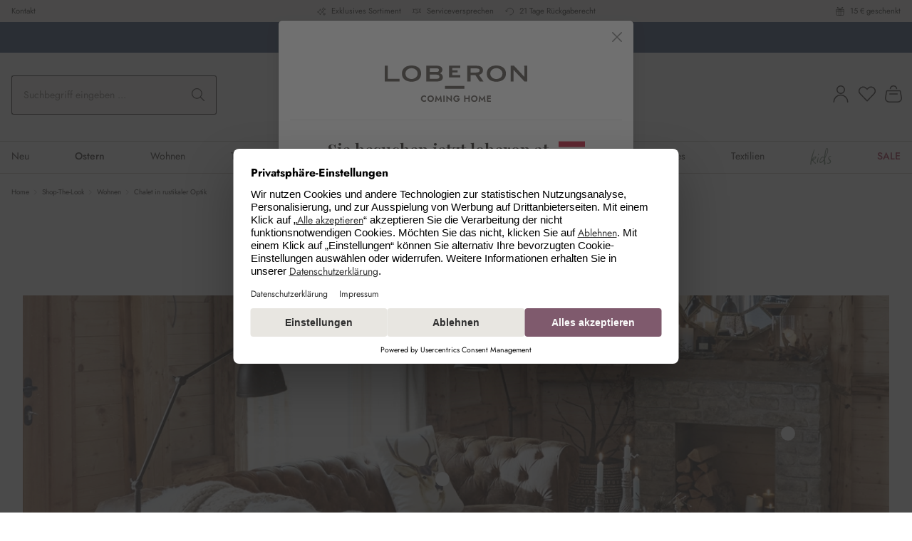

--- FILE ---
content_type: text/html; charset=UTF-8
request_url: https://www.loberon.at/loberon/craft/promotionsbar?ts=20260120
body_size: 458
content:
            <div class="loberon-promotionsbar"
             style="--loberon-contrast-backgroundColor: #2e466e; --loberon-contrast-color: #ffffff; --loberon-contrast-color--hover: var(--loberon-contrast-colorLight--hover)"
             data-tooltip-copy="Code kopieren"
             data-tooltip-copied="Kopiert!">
        
            
                            
        
    

        
    
    
        
    
    
        
    
                
    
        
        
                            

        

                                

        
                                    
                    
        
                <a
            class="loberon-promotionsbar-inner loberon-call-to-action"
            href="/BESTSELLERWEEKS/"

            
            
            

                            data-icampv="Aktionsbar_BSW___Letzte_Chance"
            
                            onclick="window.emos3.send({&#039;content&#039;:&#039;\/loberon\/craft\/promotionsbar&#039;,&#039;pageId&#039;:&#039;9b6301b7075251ad5240c9633a5524b3&#039;,&#039;icampc&#039;:[[&#039;Aktionsbar_BSW___Letzte_Chance&#039;]],&#039;type&#039;:&#039;event&#039;})"
                    >
                                            <div class="container">
                    
                    <div class="loberon-promotionsbar-content">
                                                    
<b>LETZTE CHANCE </b>| Ausgewählte Bestseller bis zu 40% reduziert  | 

Nur noch heute!






                                            </div>

                    <div class="loberon-promotionsbar-content-mobile">
                                                    <b>
<b>LETZTE CHANCE</b>!<br>
</b>Ausgewählte Bestseller bis zu 40% reduziert | 

Nur noch heute!




                                            </div>

                                    </div>
            
                    </a>
        
    
            
                                                <div class="loberon-promotionsbar-close-container">
                        <button class="loberon-promotionsbar-close btn btn-link" type="button" aria-hidden="true" data-loberon-promotionsbar-close="">
                                                <span class="icon-streamline-regular icon-streamline-regular-close icon-xs">
            <svg viewBox="0 0 24 24" xmlns="http://www.w3.org/2000/svg" stroke-width="1.5"><path d="M0.75 23.249L23.25 0.749" fill="none" stroke="#000000" stroke-linecap="round" stroke-linejoin="round"></path><path d="M23.25 23.249L0.75 0.749" fill="none" stroke="#000000" stroke-linecap="round" stroke-linejoin="round"></path></svg>
        </span>
    
                            </button>
                    </div>
                            
                </div>
    

--- FILE ---
content_type: image/svg+xml
request_url: https://www.loberon.at/theme/29f5317e8aae4ef4866737d86836346a/assets/icon/flag/flag-at.svg
body_size: 32
content:
<svg fill="none" viewBox="0 0 36 24" xmlns="http://www.w3.org/2000/svg">
  <g clip-path="url(#flag-at__a)" transform="matrix(1.5, 0, 0, 1, 0, 0)">
    <path fill="#fff" fill-rule="evenodd" d="M24 24H0V0h24v24Z" clip-rule="evenodd"/>
    <path fill="#C8102E" fill-rule="evenodd" d="M24 24.004H0v-8h24v8Zm0-16H0v-8h24v8Z" clip-rule="evenodd"/>
  </g>
  <defs>
    <clipPath id="flag-at__a">
      <path fill="#fff" d="M0 0h24v24H0z"/>
    </clipPath>
  </defs>
</svg>


--- FILE ---
content_type: text/javascript
request_url: https://www.loberon.at/theme/b1693a4b2b4d04611e167d0d5ad0ae88/js/loberon-theme/interactive-hotspots.plugin.ts.797e68.js
body_size: 1470
content:
"use strict";(self.webpackChunk=self.webpackChunk||[]).push([["interactive-hotspots.plugin.ts"],{594:(t,e,o)=>{o.r(e),o.d(e,{default:()=>n});var s=o(4049),i=o(9610);class n extends window.PluginBaseClass{init(){this.initElements(),this.initPositionsAndEvents(),this.initResizeUpdatePointModalPosition(),this.initCloseIntersectionObserver()}initElements(){this.containerPoints=s.Z.querySelectorAll(this.el,this.options.containerPointSelector,!1)||[]}initPositionsAndEvents(){this.containerPoints.forEach(t=>{t.style.display="block",this.updatePointPosition(t),t.addEventListener("mouseenter",()=>this.openPopover(t)),t.addEventListener("mouseleave",()=>this.closePopover(t));let e=s.Z.querySelector(t,this.options.modalSelector);e&&this.updatePointModalPosition(e,t)})}initCloseIntersectionObserver(){if(!this.containerPoints.length)return;let t=new IntersectionObserver(t=>{t.forEach(t=>{!1===t.isIntersecting&&this.closePopover(t.target)})});this.containerPoints.forEach(e=>{t.observe(e)})}initResizeUpdatePointModalPosition(){this.containerPoints.length&&window.addEventListener("resize",i.Z.debounce(()=>{this.containerPoints.forEach(t=>{let e=s.Z.querySelector(t,this.options.modalSelector);e&&this.updatePointModalPosition(e,t)})},100))}closePopover(t){t.classList.remove(this.options.hoveredClass)}openPopover(t){t.classList.add(this.options.hoveredClass)}updatePointPosition(t){let e=s.Z.querySelector(t,this.options.pointSelector),o=t.dataset.xproc,i=t.dataset.yproc,n=t.offsetHeight,r=t.offsetWidth;t.style.left="calc(".concat(o,"% - ").concat(r/2,"px)"),t.style.top="calc(".concat(i,"% - ").concat(n/2,"px)"),e.style.left="calc(".concat(o,"% - ").concat(r/2,"px)"),e.style.top="calc(".concat(i,"% - ").concat(n/2,"px)")}updatePointModalPosition(t,e){let o=t.getBoundingClientRect(),s=window.innerWidth,i=e.dataset.xproc,n=e.dataset.yproc;t.classList.toggle(this.options.leftClass,50<i),t.classList.toggle(this.options.rightClass,i<50),t.classList.toggle(this.options.topClass,50<n),t.classList.toggle(this.options.bottomClass,n<50),o.left<0?(t.classList.remove(this.options.leftClass),t.classList.add(this.options.rightClass)):o.right>s&&(t.classList.remove(this.options.rightClass),t.classList.add(this.options.leftClass))}constructor(...t){super(...t),this.containerPoints=[]}}n.options={bottomClass:"bottom",containerPointSelector:".container-point",hoveredClass:"hovered",leftClass:"left",modalSelector:".point-modal",pointSelector:".point",rightClass:"right",topClass:"top"}},4049:(t,e,o)=>{o.d(e,{Z:()=>i});var s=o(5140);class i{static isNode(t){return"object"==typeof t&&null!==t&&(t===document||t===window||t instanceof Node)}static hasAttribute(t,e){if(!i.isNode(t))throw Error("The element must be a valid HTML Node!");return"function"==typeof t.hasAttribute&&t.hasAttribute(e)}static getAttribute(t,e){let o=!(arguments.length>2)||void 0===arguments[2]||arguments[2];if(o&&!1===i.hasAttribute(t,e))throw Error('The required property "'.concat(e,'" does not exist!'));if("function"!=typeof t.getAttribute){if(o)throw Error("This node doesn't support the getAttribute function!");return}return t.getAttribute(e)}static getDataAttribute(t,e){let o=!(arguments.length>2)||void 0===arguments[2]||arguments[2],n=e.replace(/^data(|-)/,""),r=s.Z.toLowerCamelCase(n,"-");if(!i.isNode(t)){if(o)throw Error("The passed node is not a valid HTML Node!");return}if(void 0===t.dataset){if(o)throw Error("This node doesn't support the dataset attribute!");return}let a=t.dataset[r];if(void 0===a){if(o)throw Error('The required data attribute "'.concat(e,'" does not exist on ').concat(t,"!"));return a}return s.Z.parsePrimitive(a)}static querySelector(t,e){let o=!(arguments.length>2)||void 0===arguments[2]||arguments[2];if(o&&!i.isNode(t))throw Error("The parent node is not a valid HTML Node!");let s=t.querySelector(e)||!1;if(o&&!1===s)throw Error('The required element "'.concat(e,'" does not exist in parent node!'));return s}static querySelectorAll(t,e){let o=!(arguments.length>2)||void 0===arguments[2]||arguments[2];if(o&&!i.isNode(t))throw Error("The parent node is not a valid HTML Node!");let s=t.querySelectorAll(e);if(0===s.length&&(s=!1),o&&!1===s)throw Error('At least one item of "'.concat(e,'" must exist in parent node!'));return s}static getFocusableElements(){let t=arguments.length>0&&void 0!==arguments[0]?arguments[0]:document.body;return t.querySelectorAll('\n            input:not([tabindex^="-"]):not([disabled]):not([type="hidden"]),\n            select:not([tabindex^="-"]):not([disabled]),\n            textarea:not([tabindex^="-"]):not([disabled]),\n            button:not([tabindex^="-"]):not([disabled]),\n            a[href]:not([tabindex^="-"]):not([disabled]),\n            [tabindex]:not([tabindex^="-"]):not([disabled])\n        ')}static getFirstFocusableElement(){let t=arguments.length>0&&void 0!==arguments[0]?arguments[0]:document.body;return this.getFocusableElements(t)[0]}static getLastFocusableElement(){let t=arguments.length>0&&void 0!==arguments[0]?arguments[0]:document,e=this.getFocusableElements(t);return e[e.length-1]}}},5140:(t,e,o)=>{o.d(e,{Z:()=>s});class s{static ucFirst(t){return t.charAt(0).toUpperCase()+t.slice(1)}static lcFirst(t){return t.charAt(0).toLowerCase()+t.slice(1)}static toDashCase(t){return t.replace(/([A-Z])/g,"-$1").replace(/^-/,"").toLowerCase()}static toLowerCamelCase(t,e){let o=s.toUpperCamelCase(t,e);return s.lcFirst(o)}static toUpperCamelCase(t,e){return e?t.split(e).map(t=>s.ucFirst(t.toLowerCase())).join(""):s.ucFirst(t.toLowerCase())}static parsePrimitive(t){try{return/^\d+(.|,)\d+$/.test(t)&&(t=t.replace(",",".")),JSON.parse(t)}catch(e){return t.toString()}}}}}]);

--- FILE ---
content_type: image/svg+xml
request_url: https://www.loberon.at/theme/29f5317e8aae4ef4866737d86836346a/assets/icon/flag/flag-de.svg
body_size: -65
content:
<svg xmlns="http://www.w3.org/2000/svg" fill="none" viewBox="0 0 40 24">
  <path fill="#FFCE00" d="M0 16h40v8H0v-8Z"/>
  <path fill="#000" d="M0 0h40v8H0V0Z"/>
  <path fill="#D00" d="M0 8h40v8H0v-8Z"/>
</svg>
